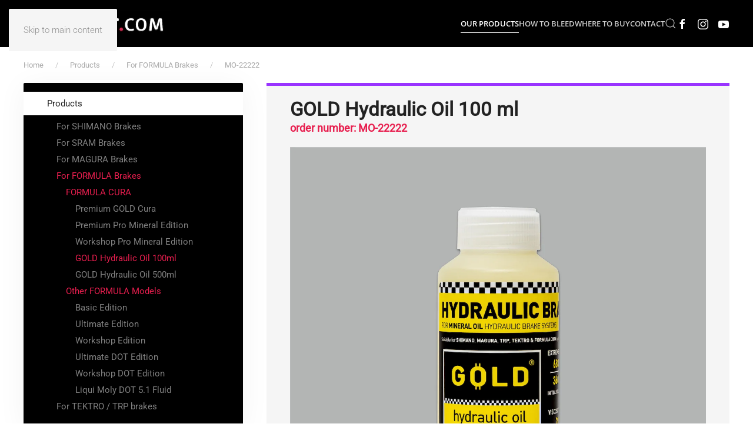

--- FILE ---
content_type: text/html; charset=UTF-8
request_url: https://bleedkit.com/products/formula/mo-22222/
body_size: 44522
content:
<!DOCTYPE html>
<html  prefix="og: http://ogp.me/ns#">
    <head>
        <meta charset="UTF-8">
        <meta name="viewport" content="width=device-width, initial-scale=1">
                <title>MO-22222 &#8211; Bleedkit.com</title>
<meta name='robots' content='max-image-preview:large' />
<link rel='dns-prefetch' href='//www.googletagmanager.com' />
<link rel='dns-prefetch' href='//maxcdn.bootstrapcdn.com' />
<link rel="alternate" type="application/rss+xml" title="Bleedkit.com &raquo; Feed" href="https://bleedkit.com/feed/" />
<link rel="alternate" type="application/rss+xml" title="Bleedkit.com &raquo; Comments Feed" href="https://bleedkit.com/comments/feed/" />
<script>
window._wpemojiSettings = {"baseUrl":"https:\/\/s.w.org\/images\/core\/emoji\/16.0.1\/72x72\/","ext":".png","svgUrl":"https:\/\/s.w.org\/images\/core\/emoji\/16.0.1\/svg\/","svgExt":".svg","source":{"concatemoji":"https:\/\/bleedkit.com\/wp-includes\/js\/wp-emoji-release.min.js?ver=6.8.3"}};
/*! This file is auto-generated */
!function(s,n){var o,i,e;function c(e){try{var t={supportTests:e,timestamp:(new Date).valueOf()};sessionStorage.setItem(o,JSON.stringify(t))}catch(e){}}function p(e,t,n){e.clearRect(0,0,e.canvas.width,e.canvas.height),e.fillText(t,0,0);var t=new Uint32Array(e.getImageData(0,0,e.canvas.width,e.canvas.height).data),a=(e.clearRect(0,0,e.canvas.width,e.canvas.height),e.fillText(n,0,0),new Uint32Array(e.getImageData(0,0,e.canvas.width,e.canvas.height).data));return t.every(function(e,t){return e===a[t]})}function u(e,t){e.clearRect(0,0,e.canvas.width,e.canvas.height),e.fillText(t,0,0);for(var n=e.getImageData(16,16,1,1),a=0;a<n.data.length;a++)if(0!==n.data[a])return!1;return!0}function f(e,t,n,a){switch(t){case"flag":return n(e,"\ud83c\udff3\ufe0f\u200d\u26a7\ufe0f","\ud83c\udff3\ufe0f\u200b\u26a7\ufe0f")?!1:!n(e,"\ud83c\udde8\ud83c\uddf6","\ud83c\udde8\u200b\ud83c\uddf6")&&!n(e,"\ud83c\udff4\udb40\udc67\udb40\udc62\udb40\udc65\udb40\udc6e\udb40\udc67\udb40\udc7f","\ud83c\udff4\u200b\udb40\udc67\u200b\udb40\udc62\u200b\udb40\udc65\u200b\udb40\udc6e\u200b\udb40\udc67\u200b\udb40\udc7f");case"emoji":return!a(e,"\ud83e\udedf")}return!1}function g(e,t,n,a){var r="undefined"!=typeof WorkerGlobalScope&&self instanceof WorkerGlobalScope?new OffscreenCanvas(300,150):s.createElement("canvas"),o=r.getContext("2d",{willReadFrequently:!0}),i=(o.textBaseline="top",o.font="600 32px Arial",{});return e.forEach(function(e){i[e]=t(o,e,n,a)}),i}function t(e){var t=s.createElement("script");t.src=e,t.defer=!0,s.head.appendChild(t)}"undefined"!=typeof Promise&&(o="wpEmojiSettingsSupports",i=["flag","emoji"],n.supports={everything:!0,everythingExceptFlag:!0},e=new Promise(function(e){s.addEventListener("DOMContentLoaded",e,{once:!0})}),new Promise(function(t){var n=function(){try{var e=JSON.parse(sessionStorage.getItem(o));if("object"==typeof e&&"number"==typeof e.timestamp&&(new Date).valueOf()<e.timestamp+604800&&"object"==typeof e.supportTests)return e.supportTests}catch(e){}return null}();if(!n){if("undefined"!=typeof Worker&&"undefined"!=typeof OffscreenCanvas&&"undefined"!=typeof URL&&URL.createObjectURL&&"undefined"!=typeof Blob)try{var e="postMessage("+g.toString()+"("+[JSON.stringify(i),f.toString(),p.toString(),u.toString()].join(",")+"));",a=new Blob([e],{type:"text/javascript"}),r=new Worker(URL.createObjectURL(a),{name:"wpTestEmojiSupports"});return void(r.onmessage=function(e){c(n=e.data),r.terminate(),t(n)})}catch(e){}c(n=g(i,f,p,u))}t(n)}).then(function(e){for(var t in e)n.supports[t]=e[t],n.supports.everything=n.supports.everything&&n.supports[t],"flag"!==t&&(n.supports.everythingExceptFlag=n.supports.everythingExceptFlag&&n.supports[t]);n.supports.everythingExceptFlag=n.supports.everythingExceptFlag&&!n.supports.flag,n.DOMReady=!1,n.readyCallback=function(){n.DOMReady=!0}}).then(function(){return e}).then(function(){var e;n.supports.everything||(n.readyCallback(),(e=n.source||{}).concatemoji?t(e.concatemoji):e.wpemoji&&e.twemoji&&(t(e.twemoji),t(e.wpemoji)))}))}((window,document),window._wpemojiSettings);
</script>
<style id='wp-emoji-styles-inline-css'>

	img.wp-smiley, img.emoji {
		display: inline !important;
		border: none !important;
		box-shadow: none !important;
		height: 1em !important;
		width: 1em !important;
		margin: 0 0.07em !important;
		vertical-align: -0.1em !important;
		background: none !important;
		padding: 0 !important;
	}
</style>
<link rel='stylesheet' id='wp-block-library-css' href='https://bleedkit.com/wp-includes/css/dist/block-library/style.min.css?ver=6.8.3' media='all' />
<style id='classic-theme-styles-inline-css'>
/*! This file is auto-generated */
.wp-block-button__link{color:#fff;background-color:#32373c;border-radius:9999px;box-shadow:none;text-decoration:none;padding:calc(.667em + 2px) calc(1.333em + 2px);font-size:1.125em}.wp-block-file__button{background:#32373c;color:#fff;text-decoration:none}
</style>
<style id='global-styles-inline-css'>
:root{--wp--preset--aspect-ratio--square: 1;--wp--preset--aspect-ratio--4-3: 4/3;--wp--preset--aspect-ratio--3-4: 3/4;--wp--preset--aspect-ratio--3-2: 3/2;--wp--preset--aspect-ratio--2-3: 2/3;--wp--preset--aspect-ratio--16-9: 16/9;--wp--preset--aspect-ratio--9-16: 9/16;--wp--preset--color--black: #000000;--wp--preset--color--cyan-bluish-gray: #abb8c3;--wp--preset--color--white: #ffffff;--wp--preset--color--pale-pink: #f78da7;--wp--preset--color--vivid-red: #cf2e2e;--wp--preset--color--luminous-vivid-orange: #ff6900;--wp--preset--color--luminous-vivid-amber: #fcb900;--wp--preset--color--light-green-cyan: #7bdcb5;--wp--preset--color--vivid-green-cyan: #00d084;--wp--preset--color--pale-cyan-blue: #8ed1fc;--wp--preset--color--vivid-cyan-blue: #0693e3;--wp--preset--color--vivid-purple: #9b51e0;--wp--preset--gradient--vivid-cyan-blue-to-vivid-purple: linear-gradient(135deg,rgba(6,147,227,1) 0%,rgb(155,81,224) 100%);--wp--preset--gradient--light-green-cyan-to-vivid-green-cyan: linear-gradient(135deg,rgb(122,220,180) 0%,rgb(0,208,130) 100%);--wp--preset--gradient--luminous-vivid-amber-to-luminous-vivid-orange: linear-gradient(135deg,rgba(252,185,0,1) 0%,rgba(255,105,0,1) 100%);--wp--preset--gradient--luminous-vivid-orange-to-vivid-red: linear-gradient(135deg,rgba(255,105,0,1) 0%,rgb(207,46,46) 100%);--wp--preset--gradient--very-light-gray-to-cyan-bluish-gray: linear-gradient(135deg,rgb(238,238,238) 0%,rgb(169,184,195) 100%);--wp--preset--gradient--cool-to-warm-spectrum: linear-gradient(135deg,rgb(74,234,220) 0%,rgb(151,120,209) 20%,rgb(207,42,186) 40%,rgb(238,44,130) 60%,rgb(251,105,98) 80%,rgb(254,248,76) 100%);--wp--preset--gradient--blush-light-purple: linear-gradient(135deg,rgb(255,206,236) 0%,rgb(152,150,240) 100%);--wp--preset--gradient--blush-bordeaux: linear-gradient(135deg,rgb(254,205,165) 0%,rgb(254,45,45) 50%,rgb(107,0,62) 100%);--wp--preset--gradient--luminous-dusk: linear-gradient(135deg,rgb(255,203,112) 0%,rgb(199,81,192) 50%,rgb(65,88,208) 100%);--wp--preset--gradient--pale-ocean: linear-gradient(135deg,rgb(255,245,203) 0%,rgb(182,227,212) 50%,rgb(51,167,181) 100%);--wp--preset--gradient--electric-grass: linear-gradient(135deg,rgb(202,248,128) 0%,rgb(113,206,126) 100%);--wp--preset--gradient--midnight: linear-gradient(135deg,rgb(2,3,129) 0%,rgb(40,116,252) 100%);--wp--preset--font-size--small: 13px;--wp--preset--font-size--medium: 20px;--wp--preset--font-size--large: 36px;--wp--preset--font-size--x-large: 42px;--wp--preset--spacing--20: 0.44rem;--wp--preset--spacing--30: 0.67rem;--wp--preset--spacing--40: 1rem;--wp--preset--spacing--50: 1.5rem;--wp--preset--spacing--60: 2.25rem;--wp--preset--spacing--70: 3.38rem;--wp--preset--spacing--80: 5.06rem;--wp--preset--shadow--natural: 6px 6px 9px rgba(0, 0, 0, 0.2);--wp--preset--shadow--deep: 12px 12px 50px rgba(0, 0, 0, 0.4);--wp--preset--shadow--sharp: 6px 6px 0px rgba(0, 0, 0, 0.2);--wp--preset--shadow--outlined: 6px 6px 0px -3px rgba(255, 255, 255, 1), 6px 6px rgba(0, 0, 0, 1);--wp--preset--shadow--crisp: 6px 6px 0px rgba(0, 0, 0, 1);}:where(.is-layout-flex){gap: 0.5em;}:where(.is-layout-grid){gap: 0.5em;}body .is-layout-flex{display: flex;}.is-layout-flex{flex-wrap: wrap;align-items: center;}.is-layout-flex > :is(*, div){margin: 0;}body .is-layout-grid{display: grid;}.is-layout-grid > :is(*, div){margin: 0;}:where(.wp-block-columns.is-layout-flex){gap: 2em;}:where(.wp-block-columns.is-layout-grid){gap: 2em;}:where(.wp-block-post-template.is-layout-flex){gap: 1.25em;}:where(.wp-block-post-template.is-layout-grid){gap: 1.25em;}.has-black-color{color: var(--wp--preset--color--black) !important;}.has-cyan-bluish-gray-color{color: var(--wp--preset--color--cyan-bluish-gray) !important;}.has-white-color{color: var(--wp--preset--color--white) !important;}.has-pale-pink-color{color: var(--wp--preset--color--pale-pink) !important;}.has-vivid-red-color{color: var(--wp--preset--color--vivid-red) !important;}.has-luminous-vivid-orange-color{color: var(--wp--preset--color--luminous-vivid-orange) !important;}.has-luminous-vivid-amber-color{color: var(--wp--preset--color--luminous-vivid-amber) !important;}.has-light-green-cyan-color{color: var(--wp--preset--color--light-green-cyan) !important;}.has-vivid-green-cyan-color{color: var(--wp--preset--color--vivid-green-cyan) !important;}.has-pale-cyan-blue-color{color: var(--wp--preset--color--pale-cyan-blue) !important;}.has-vivid-cyan-blue-color{color: var(--wp--preset--color--vivid-cyan-blue) !important;}.has-vivid-purple-color{color: var(--wp--preset--color--vivid-purple) !important;}.has-black-background-color{background-color: var(--wp--preset--color--black) !important;}.has-cyan-bluish-gray-background-color{background-color: var(--wp--preset--color--cyan-bluish-gray) !important;}.has-white-background-color{background-color: var(--wp--preset--color--white) !important;}.has-pale-pink-background-color{background-color: var(--wp--preset--color--pale-pink) !important;}.has-vivid-red-background-color{background-color: var(--wp--preset--color--vivid-red) !important;}.has-luminous-vivid-orange-background-color{background-color: var(--wp--preset--color--luminous-vivid-orange) !important;}.has-luminous-vivid-amber-background-color{background-color: var(--wp--preset--color--luminous-vivid-amber) !important;}.has-light-green-cyan-background-color{background-color: var(--wp--preset--color--light-green-cyan) !important;}.has-vivid-green-cyan-background-color{background-color: var(--wp--preset--color--vivid-green-cyan) !important;}.has-pale-cyan-blue-background-color{background-color: var(--wp--preset--color--pale-cyan-blue) !important;}.has-vivid-cyan-blue-background-color{background-color: var(--wp--preset--color--vivid-cyan-blue) !important;}.has-vivid-purple-background-color{background-color: var(--wp--preset--color--vivid-purple) !important;}.has-black-border-color{border-color: var(--wp--preset--color--black) !important;}.has-cyan-bluish-gray-border-color{border-color: var(--wp--preset--color--cyan-bluish-gray) !important;}.has-white-border-color{border-color: var(--wp--preset--color--white) !important;}.has-pale-pink-border-color{border-color: var(--wp--preset--color--pale-pink) !important;}.has-vivid-red-border-color{border-color: var(--wp--preset--color--vivid-red) !important;}.has-luminous-vivid-orange-border-color{border-color: var(--wp--preset--color--luminous-vivid-orange) !important;}.has-luminous-vivid-amber-border-color{border-color: var(--wp--preset--color--luminous-vivid-amber) !important;}.has-light-green-cyan-border-color{border-color: var(--wp--preset--color--light-green-cyan) !important;}.has-vivid-green-cyan-border-color{border-color: var(--wp--preset--color--vivid-green-cyan) !important;}.has-pale-cyan-blue-border-color{border-color: var(--wp--preset--color--pale-cyan-blue) !important;}.has-vivid-cyan-blue-border-color{border-color: var(--wp--preset--color--vivid-cyan-blue) !important;}.has-vivid-purple-border-color{border-color: var(--wp--preset--color--vivid-purple) !important;}.has-vivid-cyan-blue-to-vivid-purple-gradient-background{background: var(--wp--preset--gradient--vivid-cyan-blue-to-vivid-purple) !important;}.has-light-green-cyan-to-vivid-green-cyan-gradient-background{background: var(--wp--preset--gradient--light-green-cyan-to-vivid-green-cyan) !important;}.has-luminous-vivid-amber-to-luminous-vivid-orange-gradient-background{background: var(--wp--preset--gradient--luminous-vivid-amber-to-luminous-vivid-orange) !important;}.has-luminous-vivid-orange-to-vivid-red-gradient-background{background: var(--wp--preset--gradient--luminous-vivid-orange-to-vivid-red) !important;}.has-very-light-gray-to-cyan-bluish-gray-gradient-background{background: var(--wp--preset--gradient--very-light-gray-to-cyan-bluish-gray) !important;}.has-cool-to-warm-spectrum-gradient-background{background: var(--wp--preset--gradient--cool-to-warm-spectrum) !important;}.has-blush-light-purple-gradient-background{background: var(--wp--preset--gradient--blush-light-purple) !important;}.has-blush-bordeaux-gradient-background{background: var(--wp--preset--gradient--blush-bordeaux) !important;}.has-luminous-dusk-gradient-background{background: var(--wp--preset--gradient--luminous-dusk) !important;}.has-pale-ocean-gradient-background{background: var(--wp--preset--gradient--pale-ocean) !important;}.has-electric-grass-gradient-background{background: var(--wp--preset--gradient--electric-grass) !important;}.has-midnight-gradient-background{background: var(--wp--preset--gradient--midnight) !important;}.has-small-font-size{font-size: var(--wp--preset--font-size--small) !important;}.has-medium-font-size{font-size: var(--wp--preset--font-size--medium) !important;}.has-large-font-size{font-size: var(--wp--preset--font-size--large) !important;}.has-x-large-font-size{font-size: var(--wp--preset--font-size--x-large) !important;}
:where(.wp-block-post-template.is-layout-flex){gap: 1.25em;}:where(.wp-block-post-template.is-layout-grid){gap: 1.25em;}
:where(.wp-block-columns.is-layout-flex){gap: 2em;}:where(.wp-block-columns.is-layout-grid){gap: 2em;}
:root :where(.wp-block-pullquote){font-size: 1.5em;line-height: 1.6;}
</style>
<link rel='stylesheet' id='mc4wp-form-themes-css' href='https://bleedkit.com/wp-content/plugins/mailchimp-for-wp/assets/css/form-themes.css?ver=4.10.7' media='all' />
<link rel='stylesheet' id='recent-posts-widget-with-thumbnails-public-style-css' href='https://bleedkit.com/wp-content/plugins/recent-posts-widget-with-thumbnails/public.css?ver=7.1.1' media='all' />
<link rel='stylesheet' id='arve-css' href='https://bleedkit.com/wp-content/plugins/advanced-responsive-video-embedder/build/main.css?ver=10.6.14' media='all' />
<link rel='stylesheet' id='animate-css' href='https://bleedkit.com/wp-content/plugins/pe-recent-posts/css/animate.css?ver=6.8.3' media='all' />
<link rel='stylesheet' id='font-awesome-css' href='//maxcdn.bootstrapcdn.com/font-awesome/4.7.0/css/font-awesome.min.css?ver=6.8.3' media='all' />
<link rel='stylesheet' id='pe-recent-posts-css' href='https://bleedkit.com/wp-content/plugins/pe-recent-posts/css/pe-recent-posts.css?ver=6.8.3' media='all' />
<link rel='stylesheet' id='__EPYT__style-css' href='https://bleedkit.com/wp-content/plugins/youtube-embed-plus/styles/ytprefs.min.css?ver=14.2.3' media='all' />
<style id='__EPYT__style-inline-css'>

                .epyt-gallery-thumb {
                        width: 33.333%;
                }
                
</style>
<link href="https://bleedkit.com/wp-content/themes/yootheme/css/theme.1.css?ver=1768844036" rel="stylesheet">
<script src="https://bleedkit.com/wp-includes/js/jquery/jquery.min.js?ver=3.7.1" id="jquery-core-js"></script>
<script src="https://bleedkit.com/wp-includes/js/jquery/jquery-migrate.min.js?ver=3.4.1" id="jquery-migrate-js"></script>
<script src="https://bleedkit.com/wp-content/plugins/pe-recent-posts/js/bootstrap.min.js?ver=3.3.0" id="bootstrap.min-js"></script>

<!-- Google tag (gtag.js) snippet added by Site Kit -->
<!-- Google Analytics snippet added by Site Kit -->
<script src="https://www.googletagmanager.com/gtag/js?id=G-V512227GV9" id="google_gtagjs-js" async></script>
<script id="google_gtagjs-js-after">
window.dataLayer = window.dataLayer || [];function gtag(){dataLayer.push(arguments);}
gtag("set","linker",{"domains":["bleedkit.com"]});
gtag("js", new Date());
gtag("set", "developer_id.dZTNiMT", true);
gtag("config", "G-V512227GV9");
</script>
<script id="__ytprefs__-js-extra">
var _EPYT_ = {"ajaxurl":"https:\/\/bleedkit.com\/wp-admin\/admin-ajax.php","security":"2e8dd2d8a2","gallery_scrolloffset":"20","eppathtoscripts":"https:\/\/bleedkit.com\/wp-content\/plugins\/youtube-embed-plus\/scripts\/","eppath":"https:\/\/bleedkit.com\/wp-content\/plugins\/youtube-embed-plus\/","epresponsiveselector":"[\"iframe.__youtube_prefs__\"]","epdovol":"1","version":"14.2.3","evselector":"iframe.__youtube_prefs__[src], iframe[src*=\"youtube.com\/embed\/\"], iframe[src*=\"youtube-nocookie.com\/embed\/\"]","ajax_compat":"","maxres_facade":"eager","ytapi_load":"light","pause_others":"","stopMobileBuffer":"1","facade_mode":"","not_live_on_channel":""};
</script>
<script src="https://bleedkit.com/wp-content/plugins/youtube-embed-plus/scripts/ytprefs.min.js?ver=14.2.3" id="__ytprefs__-js"></script>
<link rel="https://api.w.org/" href="https://bleedkit.com/wp-json/" /><link rel="alternate" title="JSON" type="application/json" href="https://bleedkit.com/wp-json/wp/v2/pages/1494" /><link rel="EditURI" type="application/rsd+xml" title="RSD" href="https://bleedkit.com/xmlrpc.php?rsd" />
<meta name="generator" content="WordPress 6.8.3" />
<link rel="canonical" href="https://bleedkit.com/products/formula/mo-22222/" />
<link rel='shortlink' href='https://bleedkit.com/?p=1494' />
<link rel="alternate" title="oEmbed (JSON)" type="application/json+oembed" href="https://bleedkit.com/wp-json/oembed/1.0/embed?url=https%3A%2F%2Fbleedkit.com%2Fproducts%2Fformula%2Fmo-22222%2F" />
<link rel="alternate" title="oEmbed (XML)" type="text/xml+oembed" href="https://bleedkit.com/wp-json/oembed/1.0/embed?url=https%3A%2F%2Fbleedkit.com%2Fproducts%2Fformula%2Fmo-22222%2F&#038;format=xml" />
<meta name="generator" content="Site Kit by Google 1.163.0" />
<!-- Open Graph Meta Data by WP-Open-Graph plugin-->
<meta property="og:site_name" content="Bleedkit.com" />
<meta property="og:locale" content="en_us" />
<meta property="og:type" content="article" />
<meta property="og:image:width" content="" />
<meta property="og:image:height" content="" />
<meta property="og:image" content="https://bleedkit.com/wp-content/themes/yootheme/cache/Screenshot-2019-06-15-at-09.30.26-c9c17f72.png" />
<meta property="og:title" content="MO-22222" />
<meta property="og:url" content="https://bleedkit.com/products/formula/mo-22222/" />
<meta property="og:description" content="GOLD Hydraulic Oil 100 ml order number: MO-22222 Bleedkit.com’s own brand of ultra high performance oil for brake systems designed for use with mineral oil. It is environmentally friendly yet very stable for prolonged service intervals. Features: Extremely high initial boiling point at 360° C / 680° F Viscosity index 200 For the most precise [&hellip;]" />
<!-- /Open Graph Meta Data -->
<link rel="icon" href="/wp-content/uploads/2021/01/BK-logo-1.png" sizes="any">
<link rel="apple-touch-icon" href="/wp-content/uploads/2021/01/BK-logo-1-1.png"><script src="https://bleedkit.com/wp-content/themes/yootheme/vendor/assets/uikit/dist/js/uikit.min.js?ver=5.0.5"></script>
<script src="https://bleedkit.com/wp-content/themes/yootheme/vendor/assets/uikit/dist/js/uikit-icons-max.min.js?ver=5.0.5"></script>
<script src="https://bleedkit.com/wp-content/themes/yootheme/assets/site/js/theme.js?ver=5.0.5"></script>
<script>window.yootheme ||= {}; yootheme.theme = {"i18n":{"close":{"label":"Close","0":"yootheme"},"totop":{"label":"Back to top","0":"yootheme"},"marker":{"label":"Open","0":"yootheme"},"navbarToggleIcon":{"label":"Open menu","0":"yootheme"},"paginationPrevious":{"label":"Previous page","0":"yootheme"},"paginationNext":{"label":"Next page","0":"yootheme"},"searchIcon":{"toggle":"Open Search","submit":"Submit Search"},"slider":{"next":"Next slide","previous":"Previous slide","slideX":"Slide %s","slideLabel":"%s of %s"},"slideshow":{"next":"Next slide","previous":"Previous slide","slideX":"Slide %s","slideLabel":"%s of %s"},"lightboxPanel":{"next":"Next slide","previous":"Previous slide","slideLabel":"%s of %s","close":"Close"}}};</script>
		<style id="wp-custom-css">
			.uk-card-secondary.uk-card-body .uk-nav-default .uk-nav-sub li.uk-active>a {
	color: #e71e4e;
}		</style>
		    </head>
    <body data-rsssl=1 class="wp-singular page-template-default page page-id-1494 page-child parent-pageid-40 wp-theme-yootheme ">

        
        <div class="uk-hidden-visually uk-notification uk-notification-top-left uk-width-auto">
            <div class="uk-notification-message">
                <a href="#tm-main" class="uk-link-reset">Skip to main content</a>
            </div>
        </div>

        
        
        <div class="tm-page">

                        


<header class="tm-header-mobile uk-hidden@m">


        <div uk-sticky show-on-up animation="uk-animation-slide-top" cls-active="uk-navbar-sticky" sel-target=".uk-navbar-container">
    
        <div class="uk-navbar-container">

            <div class="uk-container uk-container-expand">
                <nav class="uk-navbar" uk-navbar="{&quot;align&quot;:&quot;left&quot;,&quot;container&quot;:&quot;.tm-header-mobile &gt; [uk-sticky]&quot;,&quot;boundary&quot;:&quot;.tm-header-mobile .uk-navbar-container&quot;,&quot;target-y&quot;:&quot;.tm-header-mobile .uk-navbar-container&quot;,&quot;dropbar&quot;:true,&quot;dropbar-anchor&quot;:&quot;.tm-header-mobile .uk-navbar-container&quot;,&quot;dropbar-transparent-mode&quot;:&quot;remove&quot;}">

                                        <div class="uk-navbar-left ">

                                                    <a href="https://bleedkit.com/" aria-label="Back to home" class="uk-logo uk-navbar-item">
    <picture><source type="image/webp" srcset="/wp-content/uploads/yootheme/cache/9f/9f880698ecfbd6aff8dedfdfb5a42633.webp 250w, /wp-content/uploads/yootheme/cache/72/72318aedae8996303c9741900b2bdbc7.webp 500w" sizes="(min-width: 250px) 250px"><img src="/wp-content/uploads/yootheme/cache/60/60fa7b7270e6a73362276ec10b049ac0.png" width="250" height="47" alt="Bleedkit.com"></picture></a>                        
                        
                        
                    </div>
                    
                    
                                        <div class="uk-navbar-right">

                                                                            
                                                    <a uk-toggle href="#tm-dialog-mobile" class="uk-navbar-toggle">

        
        <div uk-navbar-toggle-icon></div>

        
    </a>                        
                    </div>
                    
                </nav>
            </div>

        </div>

        </div>
    



    
    
        <div id="tm-dialog-mobile" class="uk-dropbar uk-dropbar-top" uk-drop="{&quot;flip&quot;:&quot;false&quot;,&quot;container&quot;:&quot;.tm-header-mobile &gt; [uk-sticky]&quot;,&quot;target-y&quot;:&quot;.tm-header-mobile .uk-navbar-container&quot;,&quot;mode&quot;:&quot;click&quot;,&quot;target-x&quot;:&quot;.tm-header-mobile .uk-navbar-container&quot;,&quot;stretch&quot;:true,&quot;pos&quot;:&quot;bottom-left&quot;,&quot;bgScroll&quot;:&quot;false&quot;,&quot;animation&quot;:&quot;reveal-top&quot;,&quot;animateOut&quot;:true,&quot;duration&quot;:300,&quot;toggle&quot;:&quot;false&quot;}">

        <div class="tm-height-min-1-1 uk-flex uk-flex-column">

            
                        <div class="uk-margin-auto-bottom">
                
<div class="uk-grid uk-child-width-1-1" uk-grid>    <div>
<div class="uk-panel widget widget_nav_menu" id="nav_menu-8">

    
    
<ul class="uk-nav uk-nav-default">
    
	<li class="menu-item menu-item-type-post_type menu-item-object-page menu-item-home"><a href="https://bleedkit.com/">Home</a></li>
	<li class="menu-item menu-item-type-post_type menu-item-object-page current-page-ancestor uk-active"><a href="https://bleedkit.com/products/">Our Products</a></li>
	<li class="menu-item menu-item-type-post_type menu-item-object-page"><a href="https://bleedkit.com/how-to-bleed/">How to Bleed</a></li>
	<li class="menu-item menu-item-type-post_type menu-item-object-page"><a href="https://bleedkit.com/blog/">Blog</a></li>
	<li class="menu-item menu-item-type-post_type menu-item-object-page"><a href="https://bleedkit.com/contact-us/">Contact</a></li></ul>

</div>
</div>    <div>
<div class="uk-panel widget widget_search" id="search-9">

    
    

    <form id="search-0" action="https://bleedkit.com/" method="get" role="search" class="uk-search uk-search-default uk-width-1-1"><span uk-search-icon></span><input name="s" placeholder="Search" required aria-label="Search" type="search" class="uk-search-input"></form>
    

</div>
</div>    <div>
<div class="uk-panel">

    
    <ul class="uk-grid uk-flex-inline uk-flex-middle uk-flex-nowrap uk-grid-small">                    <li><a href="https://www.facebook.com/bleedkit" class="uk-preserve-width uk-icon-link" rel="noreferrer" target="_blank"><span uk-icon="icon: facebook;"></span></a></li>
                    <li><a href="https://www.instagram.com/bleedkit_com/" class="uk-preserve-width uk-icon-link" rel="noreferrer" target="_blank"><span uk-icon="icon: instagram;"></span></a></li>
                    <li><a href="https://www.youtube.com/channel/UCQyqaUZx0jvXBYYSUqt1WzA/" class="uk-preserve-width uk-icon-link" rel="noreferrer" target="_blank"><span uk-icon="icon: youtube;"></span></a></li>
            </ul>
</div>
</div></div>            </div>
            
            
        </div>

    </div>
    

</header>




<header class="tm-header uk-visible@m">



    
        <div class="uk-navbar-container">

            <div class="uk-container">
                <nav class="uk-navbar" uk-navbar="{&quot;align&quot;:&quot;left&quot;,&quot;container&quot;:&quot;.tm-header&quot;,&quot;boundary&quot;:&quot;.tm-header .uk-navbar-container&quot;,&quot;target-y&quot;:&quot;.tm-header .uk-navbar-container&quot;,&quot;dropbar&quot;:true,&quot;delay-hide&quot;:&quot;200&quot;,&quot;dropbar-anchor&quot;:&quot;.tm-header .uk-navbar-container&quot;,&quot;dropbar-transparent-mode&quot;:&quot;remove&quot;}">

                                        <div class="uk-navbar-left ">

                                                    <a href="https://bleedkit.com/" aria-label="Back to home" class="uk-logo uk-navbar-item">
    <picture><source type="image/webp" srcset="/wp-content/uploads/yootheme/cache/9f/9f880698ecfbd6aff8dedfdfb5a42633.webp 250w, /wp-content/uploads/yootheme/cache/72/72318aedae8996303c9741900b2bdbc7.webp 500w" sizes="(min-width: 250px) 250px"><img src="/wp-content/uploads/yootheme/cache/60/60fa7b7270e6a73362276ec10b049ac0.png" width="250" height="47" alt="Bleedkit.com"></picture></a>                        
                        
                        
                    </div>
                    
                    
                                        <div class="uk-navbar-right">

                                                    
<ul class="uk-navbar-nav">
    
	<li class="menu-item menu-item-type-post_type menu-item-object-page current-page-ancestor uk-active"><a href="https://bleedkit.com/products/">Our Products</a></li>
	<li class="menu-item menu-item-type-post_type menu-item-object-page"><a href="https://bleedkit.com/how-to-bleed/">How to Bleed</a></li>
	<li class="menu-item menu-item-type-post_type menu-item-object-page"><a href="https://bleedkit.com/where-to-buy/">Where to Buy</a></li>
	<li class="menu-item menu-item-type-post_type menu-item-object-page"><a href="https://bleedkit.com/contact-us/">Contact</a></li></ul>


    <a class="uk-navbar-toggle" href="#search-1-search" uk-search-icon uk-toggle></a>

    <div uk-modal id="search-1-search" class="uk-modal">
        <div class="uk-modal-dialog uk-modal-body">

            
            
                <form id="search-1" action="https://bleedkit.com/" method="get" role="search" class="uk-search uk-width-1-1 uk-search-medium"><span uk-search-icon></span><input name="s" placeholder="Search" required aria-label="Search" type="search" class="uk-search-input" autofocus></form>
                
            
        </div>
    </div>


<div class="uk-navbar-item">

    
    <ul class="uk-grid uk-flex-inline uk-flex-middle uk-flex-nowrap uk-grid-small">                    <li><a href="https://www.facebook.com/bleedkit" class="uk-preserve-width uk-icon-link" rel="noreferrer" target="_blank"><span uk-icon="icon: facebook;"></span></a></li>
                    <li><a href="https://www.instagram.com/bleedkit_com/" class="uk-preserve-width uk-icon-link" rel="noreferrer" target="_blank"><span uk-icon="icon: instagram;"></span></a></li>
                    <li><a href="https://www.youtube.com/channel/UCQyqaUZx0jvXBYYSUqt1WzA/" class="uk-preserve-width uk-icon-link" rel="noreferrer" target="_blank"><span uk-icon="icon: youtube;"></span></a></li>
            </ul>
</div>
                        
                                                                            
                    </div>
                    
                </nav>
            </div>

        </div>

    







</header>

            
            
            <main id="tm-main">

                <!-- Builder #page --><style class="uk-margin-remove-adjacent">#page\#0 .uk-tile-muted{border-top: solid #9933ff 5px;}</style>
<div class="uk-section-default uk-section uk-section-medium-top uk-padding-remove-bottom">
    
        
        
        
            
                                <div class="uk-container">                
                    
<div class="uk-grid-margin uk-grid tm-grid-expand uk-child-width-1-1">
    
        
<div class="uk-width-1-1@m">
    
        
            
            
            
                
                    

<nav aria-label="Breadcrumb">
    <ul class="uk-breadcrumb uk-margin-remove-bottom" vocab="https://schema.org/" typeof="BreadcrumbList">
    
            <li property="itemListElement" typeof="ListItem">            <a href="https://bleedkit.com/" property="item" typeof="WebPage"><span property="name">Home</span></a>
            <meta property="position" content="1">
            </li>    
            <li property="itemListElement" typeof="ListItem">            <a href="https://bleedkit.com/products/" property="item" typeof="WebPage"><span property="name">Products</span></a>
            <meta property="position" content="2">
            </li>    
            <li property="itemListElement" typeof="ListItem">            <a href="https://bleedkit.com/products/formula/" property="item" typeof="WebPage"><span property="name">For FORMULA Brakes</span></a>
            <meta property="position" content="3">
            </li>    
            <li property="itemListElement" typeof="ListItem">            <a href="https://bleedkit.com/products/formula/mo-22222/" property="item" typeof="WebPage"><span property="name">MO-22222</span></a>
            <meta property="position" content="4">
            </li>    
    </ul>
</nav>

                
            
        
    
</div>
    
</div>
                                </div>                
            
        
    
</div>
<div class="uk-section-default uk-section">
    
        
        
        
            
                                <div class="uk-container">                
                    
<div class="uk-grid-margin uk-grid tm-grid-expand" uk-grid>
    
        
<div class="uk-grid-item-match uk-width-2-3@s" id="page#0">
        <div class="uk-tile-muted uk-tile  uk-tile-xsmall">    
        
            
            
            
                
                    
<h1 class="uk-margin-remove-vertical">
    
        
                    <strong>GOLD Hydraulic Oil 100 ml</strong>        
        
    
</h1>
<h1 class="uk-h4 uk-text-primary uk-margin-remove-vertical">
    
        
                    <p>order number: MO-22222</p>        
        
    
</h1>
<div class="uk-margin-remove-vertical uk-text-left">
        <picture><source type="image/webp" srcset="/wp-content/uploads/yootheme/cache/4a/4a305dea4d2e70fcca06e6243b28e728.webp 768w, /wp-content/uploads/yootheme/cache/92/92573136e375508e179f3e8d43b8df89.webp 1024w, /wp-content/uploads/yootheme/cache/fe/fea8f3ae7e6b019d670adc9e886fc8bb.webp 1200w" sizes="(min-width: 1200px) 1200px"><img decoding="async" class="el-image" src="/wp-content/uploads/2022/02/MO-22222-grey-2400px.jpg" alt loading="lazy" width="1200" height="1200"></picture>    
    
</div><div class="uk-panel uk-margin"><p>Bleedkit.com’s own brand of ultra high performance oil for brake systems designed for use with mineral oil. It is environmentally friendly yet very stable for prolonged service intervals.</p>
<h3>Features:</h3>
<ul>
<li>Extremely high initial boiling point at 360° C / 680° F</li>
<li>Viscosity index 200</li>
<li>For the most precise and consistent braking performance</li>
<li>Environmentally friendly, made from renewable resources</li>
<li>Biodegradable according to OECD301B and 100% non water pollutant</li>
<li>Classified as non-hazardous good according to transport regulations</li>
</ul>
<h3><a href="https://bleedkit.com/gold/">More on Gold hydraulic oil</a></h3></div><div class="uk-panel uk-margin"><h3>Compatibility:</h3>
<p>This brake oil is suitable for all brakes designed for use with mineral oils: Shimano, Magura, TRP, Tektro, Formula Cura.</p>
<p>Not compatible with DOT brakes (SRAM, Avid, Hayes, Hope, older type Formula).</p></div><div class="uk-panel uk-margin"><h3><strong>RECOMMENDED RETAIL PRICE: </strong>11,99 EUR</h3></div>
                
            
        
        </div>    
</div>
<div class="uk-width-1-3@s uk-flex-first@s">
    
        
            
            
            
                
                    
<div class="uk-card uk-card-body uk-card-secondary widget widget_nav_menu">
    
    
<ul class="uk-nav uk-nav-default">
    
	<li class="menu-item menu-item-type-post_type menu-item-object-page current-page-ancestor current-menu-ancestor current_page_ancestor menu-item-has-children uk-active uk-parent"><a href="https://bleedkit.com/products/">Products</a>
	<ul class="uk-nav-sub">

		<li class="menu-item menu-item-type-post_type menu-item-object-page"><a href="https://bleedkit.com/products/shimano/">For SHIMANO Brakes</a></li>
		<li class="menu-item menu-item-type-post_type menu-item-object-page"><a href="https://bleedkit.com/products/sram/">For SRAM Brakes</a></li>
		<li class="menu-item menu-item-type-post_type menu-item-object-page"><a href="https://bleedkit.com/products/for-magura-brakes/">For MAGURA Brakes</a></li>
		<li class="menu-item menu-item-type-post_type menu-item-object-page current-page-ancestor current-menu-ancestor current-page-parent current_page_ancestor menu-item-has-children uk-active uk-parent"><a href="https://bleedkit.com/products/formula/">For FORMULA Brakes</a>
		<ul>

			<li class="menu-item menu-item-type-post_type menu-item-object-page current-page-ancestor current-menu-ancestor current-menu-parent current-page-parent current_page_parent current_page_ancestor menu-item-has-children uk-active uk-parent"><a href="https://bleedkit.com/products/formula/">FORMULA CURA</a>
			<ul>

				<li class="menu-item menu-item-type-post_type menu-item-object-page"><a href="https://bleedkit.com/products/formula/bk-14044/">Premium GOLD Cura</a></li>
				<li class="menu-item menu-item-type-post_type menu-item-object-page"><a href="https://bleedkit.com/products/formula/bk-99055/">Premium Pro Mineral Edition</a></li>
				<li class="menu-item menu-item-type-post_type menu-item-object-page"><a href="https://bleedkit.com/products/formula/bk-99066/">Workshop Pro Mineral Edition</a></li>
				<li class="menu-item menu-item-type-post_type menu-item-object-page current-menu-item page_item page-item-1494 current_page_item uk-active"><a href="https://bleedkit.com/products/formula/mo-22222/">GOLD Hydraulic Oil 100ml</a></li>
				<li class="menu-item menu-item-type-post_type menu-item-object-page"><a href="https://bleedkit.com/products/formula/mo-22555/">GOLD Hydraulic Oil 500ml</a></li></ul></li>
			<li class="menu-item menu-item-type-post_type menu-item-object-page current-page-ancestor current-page-parent menu-item-has-children uk-active uk-parent"><a href="https://bleedkit.com/products/formula/">Other FORMULA Models</a>
			<ul>

				<li class="menu-item menu-item-type-post_type menu-item-object-page"><a href="https://bleedkit.com/products/formula/bk-80010/">Basic Edition</a></li>
				<li class="menu-item menu-item-type-post_type menu-item-object-page"><a href="https://bleedkit.com/products/formula/bk-80035/">Ultimate Edition</a></li>
				<li class="menu-item menu-item-type-post_type menu-item-object-page"><a href="https://bleedkit.com/products/formula/bk-80080/">Workshop Edition</a></li>
				<li class="menu-item menu-item-type-post_type menu-item-object-page"><a href="https://bleedkit.com/products/formula/bk-80045/">Ultimate DOT Edition</a></li>
				<li class="menu-item menu-item-type-post_type menu-item-object-page"><a href="https://bleedkit.com/products/formula/bk-80090/">Workshop DOT Edition</a></li>
				<li class="menu-item menu-item-type-post_type menu-item-object-page"><a href="https://bleedkit.com/products/formula/lm-25000/">Liqui Moly DOT 5.1 Fluid</a></li></ul></li></ul></li>
		<li class="menu-item menu-item-type-post_type menu-item-object-page"><a href="https://bleedkit.com/products/tektro-trp/">For TEKTRO / TRP brakes</a></li></ul></li></ul>

</div>
<div class="uk-card uk-card-primary uk-card-body uk-margin-remove-first-child uk-margin">
    
        
            
                
            
            
                                                
                
                    

        
                <h3 class="el-title uk-h3 uk-heading-divider uk-margin-top uk-margin-remove-bottom">                        Where to buy?                    </h3>        
        
    
        
        
                <div class="el-content uk-panel uk-margin-top"><p>We are selling our products through our trustworthy distributers. <br /><a href="https://bleedkit.com/where-to-buy/">Please check which one is nearest to you</a>.</p>
<p>If you need help with purchasing, don&#8217;t hesitate to <a href="https://bleedkit.com/contact-us/">contact us.</a></p></div>        
        
        

                
                
            
        
    
</div>
                
            
        
    
</div>
    
</div>
                                </div>                
            
        
    
</div>        
            </main>

            
<div class="tm-bottom uk-section-muted uk-section uk-padding-remove-bottom">

    
        
        
        
                        <div class="uk-container">
            
                
<div class="uk-grid uk-child-width-expand@m uk-grid-large" uk-grid>    <div>
<div class="uk-panel uk-text-right@m widget widget_text" id="text-8">

    
    			<div class="uk-panel textwidget"><h2>Newsletter</h2>
<p>Subscribe to our newsletter.<br />
</br><br />
We keep your data privacy very seriously and promise to never spam you.</p>
</div>
		
</div>
</div>    <div>
<div class="uk-panel widget widget_mc4wp_form_widget" id="mc4wp_form_widget-3">

    
    <script>(function() {
	window.mc4wp = window.mc4wp || {
		listeners: [],
		forms: {
			on: function(evt, cb) {
				window.mc4wp.listeners.push(
					{
						event   : evt,
						callback: cb
					}
				);
			}
		}
	}
})();
</script><!-- Mailchimp for WordPress v4.10.7 - https://wordpress.org/plugins/mailchimp-for-wp/ --><form id="mc4wp-form-1" class="mc4wp-form mc4wp-form-2012 mc4wp-form-theme mc4wp-form-theme-dark" method="post" data-id="2012" data-name="Newsletter" ><div class="mc4wp-form-fields"><p>
    
    <input type="text" name="FNAME" placeholder="First Name">
</p>
<p>
    
    <input type="email" name="EMAIL" placeholder="Email address"
    required="">
</p>

<input type="submit" value="Sign up" /></p></div><label style="display: none !important;">Leave this field empty if you're human: <input type="text" name="_mc4wp_honeypot" value="" tabindex="-1" autocomplete="off" /></label><input type="hidden" name="_mc4wp_timestamp" value="1769016662" /><input type="hidden" name="_mc4wp_form_id" value="2012" /><input type="hidden" name="_mc4wp_form_element_id" value="mc4wp-form-1" /><div class="mc4wp-response"></div></form><!-- / Mailchimp for WordPress Plugin -->
</div>
</div></div>
                        </div>
            
        
    
</div>

                        <footer>
                <!-- Builder #footer -->
<div class="uk-section-secondary uk-section" uk-height-viewport="expand: true;">
    
        
        
        
            
                                <div class="uk-container">                
                    
<div class="uk-grid-margin-large uk-grid tm-grid-expand uk-grid-large" uk-grid>
    
        
<div class="uk-width-auto@s">
    
        
            
            
            
                
                    
<div class="uk-margin-small">
        <a class="el-link" href="/index.php"><picture><source type="image/webp" srcset="/wp-content/uploads/yootheme/cache/27/27624070f32a2da49944a48a2d0250cc.webp 150w, /wp-content/uploads/yootheme/cache/a8/a842d7bd752c4fe4870f9038fb4ca0d3.webp 300w" sizes="(min-width: 150px) 150px"><img class="el-image" src="/wp-content/uploads/yootheme/cache/21/21b48da7d3a4da32cbaf1f51a1eac82f.png" alt loading="lazy" width="150" height="28"></picture></a>    
    
</div><div class="uk-panel uk-margin-remove-vertical"><h6>  Copyright © Bleedkit.com 2011-2025</h6></div>
                
            
        
    
</div>
<div class="uk-width-expand@s">
    
        
            
            
            
                
                    <div class="uk-panel uk-margin-xlarge uk-text-right"><p style="text-align: right;"><strong><a href="https://bleedkit.com/where-to-buy/">Where to Buy</a> ｜<a href="https://bleedkit.com/terms-conditions/">Terms &amp; Conditions and Privacy Policy</a></strong></p></div>
                
            
        
    
</div>
<div class="uk-width-auto@s">
    
        
            
            
            
                
                    
<div class="uk-margin uk-text-right" uk-scrollspy="target: [uk-scrollspy-class];">    <ul class="uk-child-width-auto uk-grid-small uk-flex-inline uk-flex-middle" uk-grid>
            <li class="el-item">
<a class="el-link" href="https://www.facebook.com/bleedkit"><span uk-icon="icon: facebook;"></span></a></li>
            <li class="el-item">
<a class="el-link" href="https://www.instagram.com/bleedkit_com/"><span uk-icon="icon: instagram;"></span></a></li>
            <li class="el-item">
<a class="el-link" href="https://www.youtube.com/channel/UCQyqaUZx0jvXBYYSUqt1WzA/"><span uk-icon="icon: youtube;"></span></a></li>
    
    </ul></div>
                
            
        
    
</div>
    
</div>
                                </div>                
            
        
    
</div>            </footer>
            
        </div>

        
        <script type="speculationrules">
{"prefetch":[{"source":"document","where":{"and":[{"href_matches":"\/*"},{"not":{"href_matches":["\/wp-*.php","\/wp-admin\/*","\/wp-content\/uploads\/*","\/wp-content\/*","\/wp-content\/plugins\/*","\/wp-content\/themes\/yootheme\/*","\/*\\?(.+)"]}},{"not":{"selector_matches":"a[rel~=\"nofollow\"]"}},{"not":{"selector_matches":".no-prefetch, .no-prefetch a"}}]},"eagerness":"conservative"}]}
</script>
<script>(function() {function maybePrefixUrlField () {
  const value = this.value.trim()
  if (value !== '' && value.indexOf('http') !== 0) {
    this.value = 'http://' + value
  }
}

const urlFields = document.querySelectorAll('.mc4wp-form input[type="url"]')
for (let j = 0; j < urlFields.length; j++) {
  urlFields[j].addEventListener('blur', maybePrefixUrlField)
}
})();</script><script src="https://bleedkit.com/wp-content/plugins/youtube-embed-plus/scripts/fitvids.min.js?ver=14.2.3" id="__ytprefsfitvids__-js"></script>
<script defer src="https://bleedkit.com/wp-content/plugins/mailchimp-for-wp/assets/js/forms.js?ver=4.10.7" id="mc4wp-forms-api-js"></script>
    </body>
</html>
